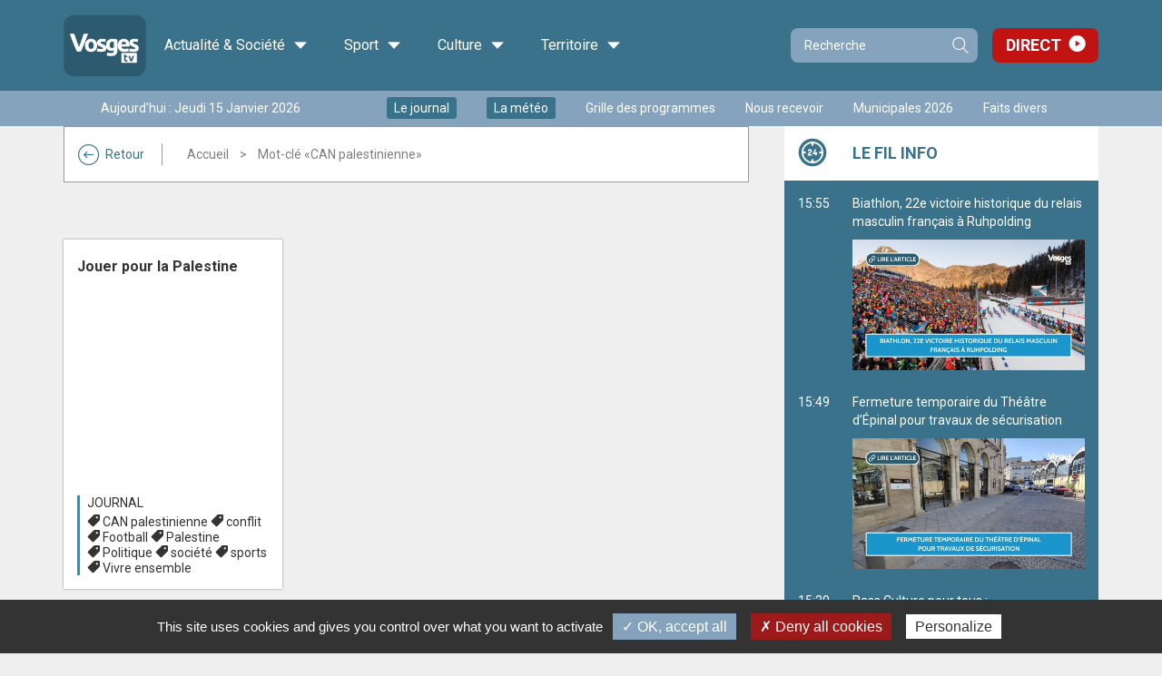

--- FILE ---
content_type: text/html;charset=utf-8
request_url: https://www.vosgestelevision.tv/Tags/CAN-palestinienne-9404
body_size: 6663
content:
<!DOCTYPE html>
<html lang="fr-FR">
	<head>
		<meta charset="UTF-8" />
		<title>CAN palestinienne - VosgesTV</title>
<meta property="og:title" content="CAN palestinienne - VosgesTV" />

		<meta http-equiv="X-UA-Compatible" content="IE=edge">
		<meta name="viewport" content="width=device-width, initial-scale=1.0, minimum-scale=1.0, maximum-scale=1.0">
		<meta name='robots' content='noindex' />
		<link rel="alternate" type="application/rss+xml" href="/rss/actus.php" title="" />
		<link rel="shortcut icon" type="image/x-icon" href="/favicon.ico" />
		<link rel="icon" type="image/x-icon" href="/favicon.ico"  />
		<meta name="apple-itunes-app" content="app-id=552014134" />
		<meta name="google-play-app" content="app-id=fr.vosgestelevision.iphone">
		<meta name="google-site-verification" content="MaMEZm8LEUS5ZKFLXD0aPrAchYnyoAMgISeJTXdgE7A" />

		<link href="/styles/style_via.less.css" rel="stylesheet" type="text/css" />
				<link href="https://fonts.googleapis.com/css?family=Roboto:400,500,600,700" rel="stylesheet">
		<!--[if lt IE 9]>
			<script src="//oss.maxcdn.com/html5shiv/3.7.3/html5shiv.min.js"></script>
			<script src="//oss.maxcdn.com/respond/1.4.2/respond.min.js"></script>
		<![endif]-->
				<script src="//code.jquery.com/jquery-1.12.0.min.js"></script>
		<script type="text/javascript">
		var base_url = "";
		</script>
		<script type="text/javascript" src="/scripts/bootstrap.min.js?v2=1"></script>
		<script type="text/javascript" src="/scripts/script.js?v2=1"></script>
		
				<script type="text/javascript" src="/utilities/tarteaucitron/tarteaucitron.js"></script>
		
		<script type="text/javascript">
			tarteaucitron.init({
			"privacyUrl": "", /* Privacy policy url */
			"cookieName": "tarteaucitron", /* Cookie name */
			"orientation": "bottom", /* Banner position (top - bottom) */
			"showAlertSmall": false, /* Show the small banner on bottom right */
			"cookieslist": true, /* Show the cookie list */
			"adblocker": false, /* Show a Warning if an adblocker is detected */
			"AcceptAllCta" : true, /* Show the accept all button when highPrivacy on */
			"highPrivacy": false, /* Disable auto consent */
			"handleBrowserDNTRequest": false, /* If Do Not Track == 1, disallow all */
			"removeCredit": false, /* Remove credit link */
			"moreInfoLink": true, /* Show more info link */
			"useExternalCss": false, /* If false, the tarteaucitron.css file will be loaded */
			//"cookieDomain": ".my-multisite-domaine.fr", /* Shared cookie for multisite */
			"readmoreLink": "/cookiespolicy" /* Change the default readmore link */
			});
		</script>
		<script src="/scripts/spfct_v3_vosgestv.js"></script> 
		
	</head>
	
	<body id="vtv" >
		

	<header >

		<div class="top_line" >
			<div class="container" >

			<div class="logo">
				<a class="home-link" href="/">
					<img src="/images/logo_vosgestv.png" alt="Logo Vosges TV">
											<div class="h1 hidden">VosgesTV</div>
										<span class="visible-md">Accueil</span>
				</a>
			</div>
			
			<div class="main-menu" >
				<ul class="menu" ><li class="menu-item categ_1 child-4" ><a>Actualité & Société <i class="icon-ic-down" aria-hidden="true"></i></a><div class="sub-menu-wrapper"><div class="toggler" ></div><ul class="sub-menu" ><li class="theme"><a class="thema categ_1 thema_2 bgcolor">Info</a><ul class="children"><li class="emi" ><a href="/info/info" >Journal</a></li><li class="emi" ><a href="/info/meteo" >Météo</a></li><li class="emi" ><a href="/Info-en-plus" >L'info en +</a></li><li class="emi" ><a href="/info/l-hebdo" >L'hebdo</a></li><li class="emi" ><a href="/info/mag-redac" >Mag de la rédac...</a></li><li class="emi" ><a href="/info/sur-le-vif" >Sur le vif</a></li><li class="emi" ><a href="/info/emissions-speciales" >Evénements </a></li><li class="emi" ><a href="/Info/journalterritoires" >Le Grand journal des territoires </a></li><li class="emi" ><a href="/info/semaine-lorraine" >Une semaine dans le Grand Est</a></li><li class="emi" ><a href="/info/laboruralite" >Laboratoire de la ruralité</a></li><li class="emi" ><a href="/info/retro2024" >Rétrospectives de l'année 2024</a></li><li class="emi" ><a href="/info/retro2025" >Rétrospectives de l'année 2025</a></li></ul></li><li class="theme"><a class="thema categ_1 thema_14 bgcolor">Politique</a><ul class="children"><li class="emi" ><a href="/politique/paroles-d-elu-e" >Paroles d'élu(e)</a></li><li class="emi" ><a href="/politique/legant2024" >Législatives 2024</a></li><li class="emi" ><a href="/politique/legislatives_2022_debats" >Législatives 2022</a></li><li class="emi" ><a href="/politique/debattrimestriel" >Débat trimestriel</a></li></ul></li><li class="theme"><a class="thema categ_1 thema_4 bgcolor">Économie</a><ul class="children"><li class="emi" ><a href="/economie/ecoregion" >Eco Régions</a></li><li class="emi" ><a href="/eco-politique/busin-est" >Busin'est</a></li><li class="emi" ><a href="/economie/objectif_emploi" >Publi-reportage</a></li><li class="emi" ><a href="/economie/BCF" >Business Club de France</a></li></ul></li><li class="theme"><a class="thema categ_1 thema_3 bgcolor">Société</a><ul class="children"><li class="emi" ><a href="/societe/ca-nous-regarde" >Ça nous regarde</a></li><li class="emi" ><a href="/societe/documentaire" >Documentaire</a></li><li class="emi" ><a href="/societe/tout-droit" >Tout droit !</a></li><li class="emi" ><a href="/societe/le-journal-de-l-atelier" >Le journal de l'atelier</a></li><li class="emi" ><a href="/lasantedabord" >La santé d'abord</a></li><li class="emi" ><a href="/societe/rencontres" >Rencontres</a></li></ul></li></ul></div></li><li class="menu-item categ_2 child-1" ><a>Sport <i class="icon-ic-down" aria-hidden="true"></i></a><div class="sub-menu-wrapper"><div class="toggler" ></div><ul class="sub-menu" ><li class="theme"><a class="thema categ_2 thema_8 bgcolor">Sport</a><ul class="children"><li class="emi" ><a href="/sport/cote-sports" >Côté Sports</a></li><li class="emi" ><a href="/sport/sports-week-end" >Sports week-end</a></li><li class="emi" ><a href="/sport/retransmission" >Retransmission sport.</a></li><li class="emi" ><a href="/sport/merites_sportifs" >Les mérites sportifs</a></li></ul></li></ul></div></li><li class="menu-item categ_3 child-2" ><a>Culture <i class="icon-ic-down" aria-hidden="true"></i></a><div class="sub-menu-wrapper"><div class="toggler" ></div><ul class="sub-menu" ><li class="theme"><a class="thema categ_3 thema_5 bgcolor">Culture</a><ul class="children"><li class="emi" ><a href="/culture/cer" >Courts en régions</a></li><li class="emi" ><a href="/culture/films-a-l-affiche" >Films à l'affiche</a></li><li class="emi" ><a href="/culture/zapc" >Zap culture</a></li><li class="emi" ><a href="/culture/case-a-bulles" >Case à bulles</a></li><li class="emi" ><a href="/culture/dlv" >Des livres et vous</a></li></ul></li><li class="theme"><a class="thema categ_3 thema_6 bgcolor">Divertissement</a><ul class="children"><li class="emi" ><a href="/musique/live" >Spectacle / Concert</a></li><li class="emi" ><a href="/divertissement/dansez" >1, 2, 3 Dansez !</a></li><li class="emi" ><a href="/musique/1-2-3-musette" >1, 2, 3 Musette !</a></li></ul></li></ul></div></li><li class="menu-item categ_4 child-2" ><a>Territoire <i class="icon-ic-down" aria-hidden="true"></i></a><div class="sub-menu-wrapper"><div class="toggler" ></div><ul class="sub-menu" ><li class="theme"><a class="thema categ_4 thema_10 bgcolor">Territoire et Patrimoine</a><ul class="children"><li class="emi" ><a href="/territoire-et-patrimoine/agenda" >Agenda</a></li><li class="emi" ><a href="/territoire/acdv" >Au Cœur du Village</a></li><li class="emi" ><a href="/territoire/adj" >L'atelier du Jardin</a></li><li class="emi" ><a href="/territoire/cvcv" >Ca va chez vous ?</a></li><li class="emi" ><a href="/culture/qu-on-se-le-dise" >Qu'on se le dise</a></li><li class="emi" ><a href="/territoire-et-patrimoine/la-vie-en-vosges" >La Vie en Vosges</a></li><li class="emi" ><a href="/territoire/meditation" >Méditation</a></li><li class="emi" ><a href="/territoire/Sur-Ma-Route" >Sur ma route</a></li><li class="emi" ><a href="/territoire-et-patrimoine/defile-st-nicolas" >Cortège de la Saint Nicolas</a></li><li class="emi" ><a href="/societe/sentez-vous-bien" >Sentez-vous bien</a></li><li class="emi" ><a href="/territoire/DCAA" >Du champ à l'assiette</a></li><li class="emi" ><a href="/territoire/jpe2024" >Journées Européennes du Patrimoine 2024</a></li></ul></li><li class="theme"><a class="thema categ_4 thema_9 bgcolor">Cuisine</a><ul class="children"><li class="emi" ><a href="/cuisine/a-feu-doux" >A feu doux</a></li></ul></li></ul></div></li>					</ul>
				</div>
					

				<form class="search-form compact" role="search" action="/Recherche.html" method="get">
					<div class="input-group">
						<input type="search" name="recherche" class="form-control" placeholder="Recherche">
						<span class="input-group-btn">
							<button type="submit" class="btn btn-primary">Recherche</button>
						</span>
					</div>
				</form>
				<div class="link-direct" >
					<a href="/Direct.html" >Direct</a>
				</div>
			</div>
		</div>

		<div class="second_line hidden-xs" >
			<div class="container" >
				<div class="wrapper">
										<div class="date hidden-sm" >Aujourd'hui : Jeudi 15 Janvier 2026</div>
											<ul class="quick-access no-fluid list-inline" ><li><a href="/info/info" class="enavant"  >Le journal</a></li>
<li><a href="/info/meteo" class="enavant"  >La météo</a></li>
<li><a href="/Grille-programmes.html" class="defaut"  >Grille des programmes</a></li>
<li><a href="https://www.vosgestelevision.tv/Nous-recevoir.html" class="defaut" target="_blank" >Nous recevoir</a></li>
<li><a href="https://www.vosgestelevision.tv/Tags/Municipales-2026-14158" class="defaut" target="_blank" >Municipales 2026</a></li>
<li><a href="https://www.vosgestelevision.tv/Tags/Fait-divers-861" class="defaut" target="_blank" >Faits divers</a></li>
</ul>
										
				</div>
			</div>
		</div>

		<div class="slider-menu visible-xs" >
			<ul class="t-menu" >
									<li><a href="/info/info" class="enavant"  >Le journal</a></li>
<li><a href="/info/meteo" class="enavant"  >La météo</a></li>
<li><a href="/Grille-programmes.html" class="defaut"  >Grille des programmes</a></li>

													<li class="active" data-toggle="main" >
						<a href="#" >Les vidéos</a>
					</li>
									<li class="" data-toggle="aside" >
						<a href="#" >Fil info</a>
					</li>
									<li class="" data-toggle="menu" >
						<a href="#" >Les émissions</a>
					</li>
							</ul>
		</div>
	</header>

	<div class="main-area" >
		<div class="overlay" ></div>

				
		<div class="container">
			<div class="main-container ">
				<div class="scroll-wrapper show-main" >
				
					<main class="">
						
													<div class="hidden-xs" >
								<div class="ctnr-breadcrumb  categ_ thema_" >
									<a href="/" class="back-btn visible-lg" ><i class="icon-ic-fleche" aria-hidden="true"></i>Retour</a>
																		<ol class="crumbs" >
									<li><a href="/" >Accueil</a></li><li class="active">Mot-clé &laquo;CAN palestinienne&raquo;</li></ol></div></div><div class="p_video categ" >
			<link href="/styles/player_v9_flat.less.css" rel="stylesheet" type="text/css" />
		<script type="text/javascript" src="/hdr_visio/compatibilite_v9.js?v=2"></script>
	
			
		

									<div class="list row">
											<div class="entity col-xs-12 col-sm-8 picture first" >
							<div class='video categ_1 thema_2 primary' >
		<a href="/info/info/Solidarite-Palestine-lnTj942Tsm.html" class='visuel' style="background-image:url('/videoimages/grand/2025.06.02_SOLIDARITE_PASLESTINE.jpg');" ></a>
		<div class='content' >
			<div class='ddd' >
			<a href="/info/info/Solidarite-Palestine-lnTj942Tsm.html" ><div class='titre' >Solidarité Palestine</div></a>
			
			</div>
			<div class='metas' >
				<a href='/info/info' class='emi' >Journal</a>
				<div class='tags' ><a href="/Tags/CAN-palestinienne-9404" >CAN palestinienne</a> <a href="/Tags/France-Palestine-Solidarite-11065" >France Palestine Solidarité</a> <a href="/Tags/Societe-1364" >société</a> <a href="/Tags/Solidarite-345" >solidarité</a> <a href="/Tags/UJFP-11062" >UJFP</a> </div>
			</div>
		</div>
	</div>
						</div>
											<div class="entity col-xs-12 col-sm-4" >
							<div class='video categ_1 thema_2 secondary fst-sec' >
		<a href="/info/info/Jouer-pour-Palestine-xHCluCMJFi.html" class='visuel' style="background-image:url('/videoimages/grand/2024.06.22_jouer_pour_la_palestine_.jpg');" ></a>
		<div class='content' >
			<div class='ddd' >
			<a href="/info/info/Jouer-pour-Palestine-xHCluCMJFi.html" ><div class='titre' >Jouer pour la Palestine</div></a>
			
			</div>
			<div class='metas' >
				<a href='/info/info' class='emi' >Journal</a>
				<div class='tags' ><a href="/Tags/CAN-palestinienne-9404" >CAN palestinienne</a> <a href="/Tags/Conflit-8583" >conflit</a> <a href="/Tags/Football-687" >Football</a> <a href="/Tags/Palestine-6394" >Palestine</a> <a href="/Tags/Politique-903" >Politique</a> <a href="/Tags/Societe-1364" >société</a> <a href="/Tags/Sports-513" >sports</a> <a href="/Tags/Vivre-ensemble-2750" >Vivre ensemble</a> </div>
			</div>
		</div>
	</div>
						</div>
									</div>
			
					
	
</div>
</main><aside class=" compact"><div class="toggler hidden-xs hidden-lg" >L'actualité en continu<div class="date" >Aujourd'hui : <span>Jeudi 15 Janvier 2026</span></div></div><div class="widgets" >

	<div class="widget filinfo feeds" data-type="filinfo" >
	<div class="title" >Le fil info</div>
	<div class="content" ></div>
</div>

</div>
</aside><div class="emissions-mobile visible-xs" ></div></div></div></div></div><div class="types-blocs" ><a class="left carousel-control" href="#carousel-types" role="button" data-slide="prev"><i class="icon-ic-fleche" aria-hidden="true"></i><span class="sr-only">Slide précédente</span></a><div id="carousel-types" class="carousel slide" ><div class="carousel-inner" role="listbox"><div class="item active"><h4>Les <span class='visible-lg-inline' >articles les</span> <span class='col' >+</span> vus</h4><ul><li><a href="/info/info/En-plein-essor-kqqvlRdOlI.html" >En plein essor</a></li><li><a href="/info/info/Vocation-soignant-SItnsLPULB.html" >Vocation : soignant</a></li><li><a href="/info/info/Profiter-fond-cnL3kyUvYn.html" >Profiter à fond</a></li><li><a href="/info/info/Secret-bien-garde-OHDubDME6W.html" >Secret bien gardé</a></li><li><a href="/info/info/Week-end-en-blanc-ltvR2q0ZyJ.html" >Week-end en blanc</a></li></ul></div><div class="item "><h4>Les <span class='visible-lg-inline' >articles les</span> <span class='col' >+</span> commentés</h4><ul><li><a href="/Info-en-plus/Municipales-2026-Saulxures-sur-Moselotte-Patrick-OrlisXSKv2.html" >Municipales 2026 à Saulxures-sur-Moselotte : Patrick Picardo entre en campagne</a></li><li><a href="/politique/paroles-d-elu-e/Paroles-elu-e-Simon-Leclerc-o4eZWcV84X.html" >Paroles d'élu(e) avec Simon Leclerc</a></li><li><a href="/Info-en-plus/Emmanuel-Macron-attendu-Epinal-pour-un-echange-sur-c9c5Zgcl2G.html" >Emmanuel Macron attendu à Épinal pour un échange sur la démocratie et le numérique</a></li><li><a href="/Info-en-plus/Deux-jeunes-Vosgiens-representeront-Vosges-e7mx1xQKgs.html" >Deux jeunes Vosgiens représenteront les Vosges aux WorldSkills Marseille 2025</a></li><li><a href="/territoire-et-patrimoine/la-vie-en-vosges/Vie-en-Vosges-Cynthia-Weber-Melissa-Mantelet-r0q7U2EjEr.html" >La Vie en Vosges avec Cynthia Weber & Mélissa Mantelet</a></li></ul></div><div class="item "><h4>Les <span class='visible-lg-inline' >articles les</span> <span class='col' >+</span> partagés</h4><ul><li><a href="/Info-en-plus/Neige-dans-Vosges-Ferme-girmontoise-donne-son-lait-knzGCbOz1M.html" >Neige dans les Vosges, la Ferme girmontoise donne son lait bio pour éviter le gaspillage</a></li><li><a href="/info/info/Un-nouveau-clocher-c32Eq0HtA1.html" >Un nouveau clocher</a></li><li><a href="/info/info/Quand-montagnes-sonnent-b8jR21wPzm.html" >Quand les montagnes sonnent...</a></li><li><a href="/info/info/Un-quatuor-mille-bougies-qvZNc0qof9.html" >Un quatuor et mille bougies</a></li><li><a href="/Info-en-plus/Municipales-2026-Vittel-Franck-Perry-annonce-sa-liste-5TZH1nTFsA.html" >Municipales 2026 à Vittel : Franck Perry annonce sa liste « Avec Vous pour Vittel »</a></li></ul></div></div></div><a class="right carousel-control" href="#carousel-types" role="button" data-slide="next"><i class="icon-ic-fleche" aria-hidden="true"></i><span class="sr-only">Slide suivante</span></a></div><footer><div class="mega-f"><div class="container"><div class="row"><div class="col-xs-12 col-sm-6 col-lg-3"><div class="newsletter"><h2>Abonnez-vous à notre</br>newsletter</h2><a href="https://7df69fb8.sibforms.com/serve/[base64]" class="btn btn-primary" >Je m'inscris</a></div></div><div class="col-xs-12 col-sm-6 col-lg-2"><h3>Suivez-nous</h3><ul class="socials" ><li><a href="https://fr.linkedin.com/company/vosgestv" class="linkedin" target="_blank" ><span>Linkedin</span></a></li>
<li><a href="https://www.youtube.com/@vosgestelevision" class="youtube" target="_blank" ><span>Youtube</span></a></li>
<li><a href="https://www.facebook.com/vosgestelevision/" class="facebook" target="_blank" ><span>Facebook</span></a></li>
<li><a href="https://www.instagram.com/vosgestv/" class="instagram" target="_blank" ><span>Instagram</span></a></li>
<li><a href="https://www.tiktok.com/@vosgestelevision?lang=fr" class="tiktok" target="_blank" ><span>Tiktok</span></a></li>
<li><a href="https://www.threads.com/@vosgestv" class="threads" target="_blank" ><span>Threads</span></a></li>
<li><a href="https://bsky.app/profile/vosgestv.bsky.social" class="bluesky" target="_blank" ><span>Bluesky</span></a></li>
</ul></div><div class="col-xs-12 col-sm-4 col-lg-2"><h3>Infos générales</h3><ul class="publi" ><li><a href="/Presentation.html" class="apropos"  ><span>A propos de Vosges&nbsp;Télévision</span></a></li>
<li><a href="/Equipe.html" class="equipe"  ><span>L'équipe</span></a></li>
<li><a href="/Nous-recevoir.html" class="recevoir"  ><span>Nous recevoir</span></a></li>
<li><a href="https://www.vosgestelevision.tv/Prestations.html" class="prestation" target="_blank" ><span>Prestations</span></a></li>
<li><a href="/Contact.html" class="contact"  ><span>Contact</span></a></li>
</ul></div><div class="col-xs-12 col-sm-4 col-lg-3"><div class="apps" ><h3>Téléchargez notre application</h3><div class="wrapper"><a class="ios" href="http://itunes.apple.com/us/app/vosges-tv/id552014134?l=fr&ls=1&mt=8" target="_blank" ><img src="/images/apple.png" alt="Apple App Store" /><span class="sr-only" >Application Vosges TV pour iOS</span></a><a class="android" href="https://play.google.com/store/apps/details?id=fr.vosgestelevision.iphone" target="_blank" ><img src="/images/google.png" alt="Google Play" /><span class="sr-only" >Application Vosges TV pour Android</span></a></div></div><div><h3>Consultez les archives</h3><p>Retrouvez toutes les archives d'Images Plus de 1990 à 2007 sur :</p><a href="https://www.archives-imagesplus.tv/" target="_blank">www.archives-imagesplus.tv</a></div></div><div class="col-xs-12 col-sm-4 col-lg-2"><div class="participer" ><a href="/Participer" class="btn btn-primary" aria-label="Participer à Vosges Télévision"><i class="icon-Group" aria-hidden="true"></i> Participer à Vosges Télévision</a></div><div class="member" ><a href="/Connexion.html" class="btn btn-primary" aria-label="Se connecter"><i class="icon-key-1" aria-hidden="true"></i> Se connecter</a></div></div></div></div></div><div class="micro-f" ><div class="container"><div class="wrapper"><ul class="links list-inline" ><li><a href="/Publicite.html" class="defaut"  >Publicité</a></li>
<li><a href="/Partenaires.html" class="defaut"  >Partenaires</a></li>
<li><a href="/Mentions-legales.html" class="defaut"  >Mentions légales</a></li>
<li><a href="/Plan-site.html" class="defaut"  >Plan du site</a></li>
<li><a href="/CGU.html" class="defaut"  >CGU</a></li>
<li><a href="/Politique-confidentialite.html">Politique de confidentialité</a></li><li id="rgpd-mgr"><a href="#">Cookies</a></li></ul><div class="kd"><a href="http://www.kardham-digital.com/" target="_blank" ><img src='/images/logo_kd.png' class='logo_kd_footer' alt='Logo Kardham Digital' /><span class='copyfooter'> &copy; 2025</span></a></div></div></div></div></footer>
		
		<script>
			tarteaucitron.user.gtagUa = 'G-TPEH72593P';
			tarteaucitron.user.gtagMore = function () { /* add here your optionnal _ga.push() */ };
			(tarteaucitron.job = tarteaucitron.job || []).push('gtag');
	  		// (tarteaucitron.job = tarteaucitron.job || []).push('recaptcha');
			(tarteaucitron.job = tarteaucitron.job || []).push('facebook');

			tarteaucitron.services.metricool = {
				"key": "metricool",
				"type": "analytic",
				"name": "Metricool",
				"uri": "https://metricool.com/fr/politique-de-cookies/",
				"needConsent": true,
				"cookies": ['_mcool-a-clientd', '_mcool-att-0'],
				"js": function () {
					"use strict";
					tarteaucitron.addScript('https://tracker.metricool.com/resources/be.js', '', function () {
						beTracker.t({hash:"43c975ca2e56ced46d4afe5ca2878815"})
					});
				}
			};
			(tarteaucitron.job = tarteaucitron.job || []).push('metricool');
			// function loadScript(a){var b=document.getElementsByTagName("head")[0],c=document.createElement("script");c.type="text/javascript",c.src="https://tracker.metricool.com/resources/be.js",c.onreadystatechange=a,c.onload=a,b.appendChild(c)}loadScript(function(){beTracker.t({hash:"43c975ca2e56ced46d4afe5ca2878815"})});
		</script>
		<script type="text/javascript">sp_track();</script>
		
	</body>
</html>


--- FILE ---
content_type: text/html; charset=UTF-8
request_url: https://www.vosgestelevision.tv/ajax/feed_socials.php?type=filinfo
body_size: 1023
content:
{"0_20260115-155545":{"type":"filinfo","date":"15:55","text":"Biathlon, 22e victoire historique du relais masculin fran\u00e7ais \u00e0 Ruhpolding","desc":"","image":"https:\/\/www.vosgestelevision.tv\/dynamic\/images\/redaction\/2026\/2026_01\/2026_01_sem2\/cac_\/biathlon15!_960x540!_1!_0x0!_0!_FFFFFF.jpg","sticky":"0","url":"https:\/\/www.vosgestelevision.tv\/Fil-info\/Biathlon-22e-victoire-historique-relais-masculin-1oTT5Yn9mi.html"},"0_20260115-154903":{"type":"filinfo","date":"15:49","text":"Fermeture temporaire du Th\u00e9\u00e2tre d\u2019\u00c9pinal pour travaux de s\u00e9curisation","desc":"","image":"https:\/\/www.vosgestelevision.tv\/dynamic\/images\/redaction\/2026\/2026_01\/2026_01_sem2\/cac_\/the!_960x540!_1!_0x0!_0!_FFFFFF.jpg","sticky":"0","url":"https:\/\/www.vosgestelevision.tv\/Fil-info\/Fermeture-temporaire-Theatre-Epinal-pour-travaux-UojAFWiPfj.html"},"0_20260115-152002":{"type":"filinfo","date":"15:20","text":"Pass Culture pour tous : l\u2019exp\u00e9rimentation devient nationale d\u00e8s 2026","desc":"","image":"https:\/\/www.vosgestelevision.tv\/dynamic\/images\/redaction\/2026\/2026_01\/2026_01_sem2\/cac_\/passculture!_960x540!_1!_0x0!_0!_FFFFFF.jpg","sticky":"0","url":"https:\/\/www.vosgestelevision.tv\/Fil-info\/Pass-Culture-pour-tous-experimentation-devient-psRMbl1bEh.html"},"0_20260115-135039":{"type":"filinfo","date":"13:50","text":"Festival de G\u00e9rardmer 2026, Olga Kurylenko \u00e0 l\u2019honneur, films en comp\u00e9tition et jury d\u00e9voil\u00e9s","desc":"","image":"https:\/\/www.vosgestelevision.tv\/dynamic\/images\/redaction\/2026\/2026_01\/2026_01_sem2\/cac_\/festjuryolga!_960x540!_1!_0x0!_0!_FFFFFF.jpg","sticky":"0","url":"https:\/\/www.vosgestelevision.tv\/Fil-info\/Festival-Gerardmer-2026-Olga-Kurylenko-honneur-Azx4jMRjYG.html"},"0_20260115-100559":{"type":"filinfo","date":"10:05","text":"Bulletin d\u2019enneigement des stations de ski du Massif des Vosges - 15 janvier","desc":"","image":"https:\/\/www.vosgestelevision.tv\/dynamic\/images\/redaction\/2026\/2026_01\/2026_01_sem2\/cac_\/bulletin15j!_960x540!_1!_0x0!_0!_FFFFFF.jpg","sticky":"0","url":"https:\/\/www.vosgestelevision.tv\/Fil-info\/Bulletin-enneigement-stations-ski-Massif-NsNbKvH6PV.html"},"0_20260115-094640":{"type":"filinfo","date":"09:46","text":"Fin des nouveaux abonnements ADSL \u00e0 G\u00e9rardmer \u00e0 partir du 31 janvier 2026","desc":"","image":"https:\/\/www.vosgestelevision.tv\/dynamic\/images\/redaction\/2026\/2026_01\/2026_01_sem2\/cac_\/adsl!_960x540!_1!_0x0!_0!_FFFFFF.jpg","sticky":"0","url":"https:\/\/www.vosgestelevision.tv\/Fil-info\/Fin-nouveaux-abonnements-ADSL-Gerardmer-partir-lFINDx4Gis.html"},"0_20260115-085234":{"type":"filinfo","date":"08:52","text":"Au nova cin\u00e9 de Saint-Di\u00e9, un cin\u00e9-d\u00e9bat pour comprendre le journalisme \u00e0 Gaza","desc":"","image":"https:\/\/www.vosgestelevision.tv\/dynamic\/images\/redaction\/2026\/2026_01\/2026_01_sem2\/cac_\/gaza!_960x540!_1!_0x0!_0!_FFFFFF.jpg","sticky":"0","url":"https:\/\/www.vosgestelevision.tv\/Fil-info\/Nova-cine-Saint-Die-un-cine-debat-pour-comprendre-d8YvjG0rfM.html"},"0_20260115-065636":{"type":"filinfo","date":"06:56","text":"Municipales 2026 \u00e0 Saint-Di\u00e9, Jan Verdonk lance sa campagne et d\u00e9taille ses priorit\u00e9s","desc":"","image":"https:\/\/www.vosgestelevision.tv\/dynamic\/images\/redaction\/2026\/2026_01\/2026_01_sem2\/cac_\/janverdonk!_960x540!_1!_0x0!_0!_FFFFFF.jpg","sticky":"0","url":"https:\/\/www.vosgestelevision.tv\/Fil-info\/Municipales-2026-Saint-Die-Jan-Verdonk-lance-sa-guppeIpNxX.html"},"0_20260114-170623":{"type":"filinfo","date":"14\/01","text":"Refus d'obtemp\u00e9rer du 11 janvier \u00e0 Saint-Etienne-l\u00e8s-Remiremont : deux individus interpell\u00e9s et plac\u00e9s en d\u00e9tention provisoire","desc":"","image":"https:\/\/www.vosgestelevision.tv\/dynamic\/images\/redaction\/2026\/2026_01\/2026_01_sem2\/cac_\/fil_d_actu_refus_obtemperer!_960x540!_1!_0x0!_0!_FFFFFF.png","sticky":"0","url":"https:\/\/www.vosgestelevision.tv\/Fil-info\/Refus-obtemperer-11-janvier-5ltf7dJp5d.html"},"0_20260114-102114":{"type":"filinfo","date":"14\/01","text":"Bulletin d\u2019enneigement des stations de ski du Massif des Vosges - 14 janvier","desc":"","image":"https:\/\/www.vosgestelevision.tv\/dynamic\/images\/redaction\/2026\/2026_01\/2026_01_sem2\/cac_\/bulletin14j!_960x540!_1!_0x0!_0!_FFFFFF.jpg","sticky":"0","url":"https:\/\/www.vosgestelevision.tv\/Fil-info\/Bulletin-enneigement-stations-ski-Massif-EibfgPvhlb.html"}}